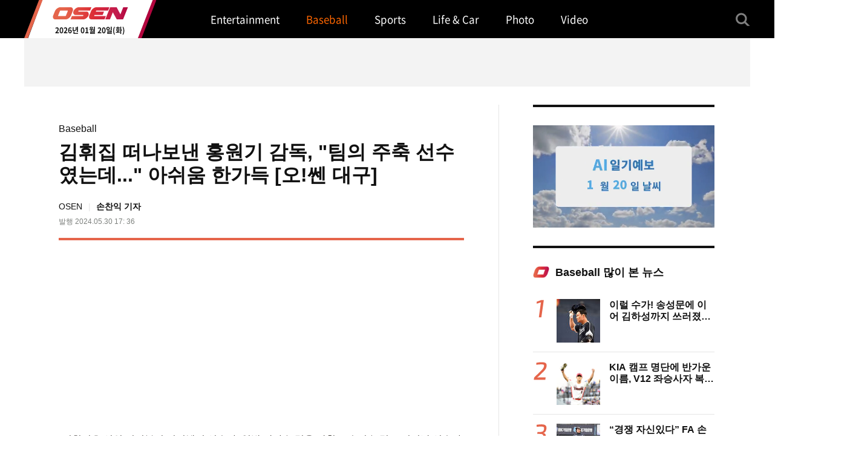

--- FILE ---
content_type: text/html; charset=UTF-8
request_url: https://osen.co.kr/article/G1112346364
body_size: 14195
content:
<!DOCTYPE html>
<html lang="ko">
<head>
	<meta charset="utf-8">
    <title>김휘집 떠나보낸 홍원기 감독, "팀의 주축 선수였는데..." 아쉬움 한가득 [오!쎈 대구] - OSEN</title>
    <meta charset="UTF-8">
    <meta name="referrer" content="unsafe-url">
    <meta name="viewport" content="width=device-width, initial-scale=1.0">
    <meta http-equiv="X-UA-Compatible" content="ie=edge,chrome=1">
    <meta name="description" content="&quot;김휘집은 신인 시절부터 지켜봤던 선수다. 일발 장타 능력을 갖췄고 수비 능력도 뛰어난 선수다. 팀의 주축 선수였는데 떠나게 되어 아쉽다&quot;. 프로야구 키움...">
    <meta name="keywords" content="OSEN, 오에스이엔, 오센, 뉴스, 스포츠, 연예, 자동차">
    <!-- Facebook META TAGS -->
    <meta property="fb:app_id" content="788590401193786" />
    <meta property="og:url" content="http://www.osen.co.kr/article/G1112346364" />
    <meta property="og:type" content="article" />
    <meta property="og:title" content="김휘집 떠나보낸 홍원기 감독, &quot;팀의 주축 선수였는데...&quot; 아쉬움 한가득 [오!쎈 대구]" />
    <meta property="og:description" content="&quot;김휘집은 신인 시절부터 지켜봤던 선수다. 일발 장타 능력을 갖췄고 수비 능력도 뛰어난 선수다. 팀의 주축 선수였는데 떠나게 되어 아쉽다&quot;. 프로야구 키움..." />
    <meta property="og:image" content="http://file.osen.co.kr/article_thumb/2024/05/30/202405301734772350_66583a992ac9c_300x.jpg" />
    <meta property="og:image:width" content="1200"/>
    <meta property="og:image:height" content="630"/>
    <meta property="og:article:author" content="손찬익" />
    <meta property="og:category" content="프로야구" />
    <!-- Twitter META TAGS -->
    <meta name="twitter:card" content="summary_large_image" />
    <meta name="twitter:title" content="김휘집 떠나보낸 홍원기 감독, &quot;팀의 주축 선수였는데...&quot; 아쉬움 한가득 [오!쎈 대구]" />
    <meta name="twitter:site" content="OSEN" />
    <meta name="twitter:creator" content="손찬익" />
    <meta name="twitter:image" content="http://file.osen.co.kr/article_thumb/2024/05/30/202405301734772350_66583a992ac9c_300x.jpg" />
    <meta name="twitter:description" content="&quot;김휘집은 신인 시절부터 지켜봤던 선수다. 일발 장타 능력을 갖췄고 수비 능력도 뛰어난 선수다. 팀의 주축 선수였는데 떠나게 되어 아쉽다&quot;. 프로야구 키움..." />
    <!-- 머니투데이 광고 META TAGS -->
    <meta property="article:section" content="야구">
    <meta property="article:section2" content="프로야구">
    <meta property="article:published_time" content="2024-05-30T17:36+09:00">
    <meta property="dable:item_id" content="G1112346364">
    <meta property="dable:author" content="손찬익">

    <link rel="canonical" href="http://www.osen.co.kr/article/G1112346364">
    <link rel="shortcut icon" href="//file.osen.co.kr/favicon.ico">

	<meta name="viewport" content="width=device-width,initial-scale=1.0,minimum-scale=1.0,maximum-scale=1.0,user-scalable=no,viewport-fit=cover">
	<meta name="format-detection" content="telephone=no">

	<link rel="stylesheet" type="text/css" href="/pub/pc/assets/css/library/swiper.min.css"/>
	<link rel="stylesheet" type="text/css" href="/pub/pc/assets/css/style.css"/>
	<script type="text/javascript" src="/pub/pc/assets/js/library/jquery-3.3.1.min.js"></script>
	<script type="text/javascript" src="/pub/pc/assets/js/library/jquery.easing.1.3.min.js"></script>
	<script type="text/javascript" src="/pub/pc/assets/js/library/TweenMax.min.js"></script>
	<script type="text/javascript" src="/pub/pc/assets/js/library/swiper.min.js"></script>
	<script type="text/javascript" src="/pub/pc/assets/js/ui.common.js"></script>
    <script type="text/javascript" src="/pub/pc/assets/js/library/mustache.min.js"></script>
    <script type="text/javascript" src="/pub/pc/assets/js/app.js"></script>

    <script type="text/javascript">
        var googletag = googletag || {};
        googletag.cmd = googletag.cmd || [];
        (function () {
            var gads = document.createElement('script');
            gads.async = true;
            gads.type = 'text/javascript';
            var useSSL = 'https:' == document.location.protocol;
            gads.src = (useSSL ? 'https:' : 'http:') + '//www.googletagservices.com/tag/js/gpt.js';
            var node = document.getElementsByTagName('script')[0];
            node.parentNode.insertBefore(gads, node);
        })();

        googletag.cmd.push(function () {
            googletag.defineSlot('/85915087/OSEN_FullSite_RightSidebar', [269, 23], 'div-gpt-ad-1448122586601-1').addService(googletag.pubads());
            googletag.defineSlot('/85915087/OSEN_FullSite_RightSidebar2', [269, 23], 'div-gpt-ad-1448122586601-2').addService(googletag.pubads());
            googletag.defineSlot('/85915087/OSEN_NewsDetail_Under_Byline', [670, 21], 'div-gpt-ad-1448122586602-1').addService(googletag.pubads());
            //googletag.defineSlot('/85915087/OSEN_NewsDetail_Under_Byline2', [670, 21], 'div-gpt-ad-1448122586602-2').addService(googletag.pubads());
            googletag.pubads().enableSingleRequest();
            googletag.enableServices();
        });

        var externSiteLoginStartUrls = { "twitter": "/lib/twitteroauth/index.php" };
    </script>


    <script type="text/javascript">
        window._taboola = window._taboola || [];
        _taboola.push({article:'auto'});
        !function (e, f, u, i) {
            if (!document.getElementById(i)){
                e.async = 1;
                e.src = u;
                e.id = i;
                f.parentNode.insertBefore(e, f);
            }
        }(document.createElement('script'),
            document.getElementsByTagName('script')[0],
            '//cdn.taboola.com/libtrc/mt-osen-desktop/loader.js',
            'tb_loader_script');
        if(window.performance && typeof window.performance.mark == 'function')
        {window.performance.mark('tbl_ic');}
    </script>
    <span itemscope="" itemtype="http://schema.org/Organization">
	  <link itemprop="url" href="http://www.osen.co.kr">
	 <a itemprop="sameAs" href="https://www.facebook.com/osennews"></a>
	 <a itemprop="sameAs" href="https://channels.vlive.tv/C7A6F1"></a>
	</span>

    <!-- Dable 스크립트 시작 / 문의 media@dable.io -->
    <script>
        (function(d,a,b,l,e,_) {
            d[b]=d[b]||function(){(d[b].q=d[b].q||[]).push(arguments)};e=a.createElement(l);
            e.async=1;e.charset='utf-8';e.src='//static.dable.io/dist/plugin.min.js';
            _=a.getElementsByTagName(l)[0];_.parentNode.insertBefore(e,_);
        })(window,document,'dable','script');
        dable('setService', 'osen.co.kr');
        dable('sendLogOnce');
    </script>
    <!-- Dable 스크립트 종료 / 문의 media@dable.io -->
</head>
<body>

<!-- Google Tag Manager -->
<noscript><iframe src="//www.googletagmanager.com/ns.html?id=GTM-P5ZZW2" height="0" width="0" style="display:none;visibility:hidden"></iframe></noscript>
<script type="text/javascript">
    (function(w,d,s,l,i){w[l]=w[l]||[];w[l].push({'gtm.start': new Date().getTime(),event:'gtm.js'});var f=d.getElementsByTagName(s)[0], j=d.createElement(s),dl=l!='dataLayer'?'&l='+l:'';j.async=true;j.src= '//www.googletagmanager.com/gtm.js?id='+i+dl;f.parentNode.insertBefore(j,f); })(window,document,'script','dataLayer','GTM-P5ZZW2');
</script>
<!-- /Google Tag Manager -->
<div style="display:none;" id="customOverlay"></div>

<div id="wrap">
	<!-- UI Header [s] -->
<header id="ui-header" class="header">
    <div class="header-wrap">
        <h1 class="header__logo">
            <a href="/">
                <em class="blind">OSEN</em>
                <span class="header__date">2026년 01월 20일(화)</span>
            </a>
        </h1>
                <nav class="header__gnb">
                        <a href="/entertainment" class="header__gnb-btn">
                <span class="header__gnb-txt">Entertainment</span>
            </a>
                        <a href="/baseball" class="header__gnb-btn active">
                <span class="header__gnb-txt">Baseball</span>
            </a>
                        <a href="/sports" class="header__gnb-btn">
                <span class="header__gnb-txt">Sports</span>
            </a>
                        <a href="/life_and_car" class="header__gnb-btn">
                <span class="header__gnb-txt">Life & Car</span>
            </a>
                        <a href="/photo" class="header__gnb-btn">
                <span class="header__gnb-txt">Photo</span>
            </a>
                        <a href="/video" class="header__gnb-btn">
                <span class="header__gnb-txt">Video</span>
            </a>
                    </nav>
                <div class="header__util">
            <button type="button" class="header__util-btn header__util-btn--search">
                <span class="blind">검색</span>
            </button>
            <!--<button type="button" class="header__util-btn header__util-btn&#45;&#45;menu">
                <span class="blind">메뉴</span>
            </button>-->
        </div>
    </div>
    <div class="search-wrap ">
        <div class="search__input-wrap">
            <form name="search-form" method="get" action="/search">
            <div class="search-input">
                <input type="text" placeholder="검색어를 입력하세요." name="keyword" minlength="3" maxlength="100" required>
                <button type="submit" class="search-input__btn">
                    <span class="blind"></span>
                </button>
            </div>
            <button class="search-close-btn">
                <span class="blind"></span>
            </button>
            </form>
        </div>
    </div>
</header>
<!--// UI Header [e] -->
	<div id="container">
		<section id="main_section"><style type="text/css">
.content-inner__banner { margin-left:18px;margin-bottom:10px; }
ul.osenHotRelArticleListDsp li {
    list-style:none;
    padding-left:7px;
    overflow:hidden;
    text-overflow:ellipsis;
    white-space:nowrap;
    font-weight:bold;
    font-size:14px;
    line-height:30px;
}
#articleBody .view_photo {max-width:100%;}

.center {
    text-align:center;
}

#articleBody div.article_paragarph {
    margin-top: 30px;
    color: #2e2a26;
    font-size: 1.6rem;
    line-height: 1.6;
}

p.center img {
    max-width:100%;
}
</style>

<script type="text/javascript">
    var googletag = googletag || {};
    googletag.cmd = googletag.cmd || [];
    (function () {
        var gads = document.createElement('script');
        gads.async = true;
        gads.type = 'text/javascript';
        var useSSL = 'https:' == document.location.protocol;
        gads.src = (useSSL ? 'https:' : 'http:') + '//www.googletagservices.com/tag/js/gpt.js';
        var node = document.getElementsByTagName('script')[0];
        node.parentNode.insertBefore(gads, node);
    })();

    googletag.cmd.push(function () {
        googletag.defineSlot('/85915087/OSEN_FullSite_RightSidebar', [269, 23], 'div-gpt-ad-1448122586601-1').addService(googletag.pubads());
        googletag.defineSlot('/85915087/OSEN_FullSite_RightSidebar2', [269, 23], 'div-gpt-ad-1448122586601-2').addService(googletag.pubads());
        googletag.defineSlot('/85915087/OSEN_NewsDetail_Under_Byline', [670, 21], 'div-gpt-ad-1448122586602-1').addService(googletag.pubads());
        //googletag.defineSlot('/85915087/OSEN_NewsDetail_Under_Byline2', [670, 21], 'div-gpt-ad-1448122586602-2').addService(googletag.pubads());
        googletag.pubads().enableSingleRequest();
        googletag.enableServices();
    });

    var externSiteLoginStartUrls = { "twitter": "/lib/twitteroauth/index.php" };
</script>

<script type="text/javascript">
    window._taboola = window._taboola || [];
    _taboola.push({article:'auto'});
    !function (e, f, u, i) {
        if (!document.getElementById(i)){
            e.async = 1;
            e.src = u;
            e.id = i;
            f.parentNode.insertBefore(e, f);
        }
    }(document.createElement('script'),
        document.getElementsByTagName('script')[0],
        '//cdn.taboola.com/libtrc/mt-osen-desktop/loader.js',
        'tb_loader_script');
    if(window.performance && typeof window.performance.mark == 'function')
    {window.performance.mark('tbl_ic');}
</script>
<span itemscope="" itemtype="http://schema.org/Organization">
    <link itemprop="url" href="http://www.osen.co.kr">
    <a itemprop="sameAs" href="https://www.facebook.com/osennews"></a>
    <a itemprop="sameAs" href="https://channels.vlive.tv/C7A6F1"></a>
</span>
<!-- Dable 스크립트 시작 / 문의 media@dable.io -->
<script>
    (function(d,a,b,l,e,_) {
        d[b]=d[b]||function(){(d[b].q=d[b].q||[]).push(arguments)};e=a.createElement(l);
        e.async=1;e.charset='utf-8';e.src='//static.dable.io/dist/plugin.min.js';
        _=a.getElementsByTagName(l)[0];_.parentNode.insertBefore(e,_);
    })(window,document,'dable','script');
    dable('setService', 'osen.co.kr');
    dable('sendLogOnce');
</script>
<!-- Dable 스크립트 종료 / 문의 media@dable.io -->

<!-- Google Tag Manager -->
<noscript><iframe src="//www.googletagmanager.com/ns.html?id=GTM-P5ZZW2" height="0" width="0" style="display:none;visibility:hidden"></iframe></noscript>
<script type="text/javascript">
    (function(w,d,s,l,i){w[l]=w[l]||[];w[l].push({'gtm.start': new Date().getTime(),event:'gtm.js'});var f=d.getElementsByTagName(s)[0], j=d.createElement(s),dl=l!='dataLayer'?'&l='+l:'';j.async=true;j.src= '//www.googletagmanager.com/gtm.js?id='+i+dl;f.parentNode.insertBefore(j,f); })(window,document,'script','dataLayer','GTM-P5ZZW2');
</script>
<!-- /Google Tag Manager -->

    <div class="detail_view view">
        <div class="inner">
            <div class="ad-banner_full">
                <script type="text/javascript" src="https://ads.mtgroup.kr/RealMedia/ads/adstream_jx.ads/osen_pc/news@Top1"></script>
            </div>
        </div>
        <div class="content">
            <div class="inner">

                <div class="content-layout--col">
                    <div class="content-layout--row">

                        <div class="sub-content">
                            <div class="page-location">
                                <a href="#none">Baseball</a>
                            </div>
                            <div class="view-info">
                                <strong class="view-info_title">김휘집 떠나보낸 홍원기 감독, "팀의 주축 선수였는데..." 아쉬움 한가득 [오!쎈 대구]</strong>
                                <div class="view-info-wrap">
                                    <div class="view-info__journalist">
                                        <span>OSEN</span>
                                                                                <em>손찬익 기자</em>
                                                                            </div>
                                    <div class="view-info__date">발행 2024.05.30 17: 36</div>
                                </div>
                            </div>
                            <div class="view-cont">
                                <p>
                                    <div class="content-inner__banner">
                                        <span style="display:inline-block;overflow:hidden;">
                                            <script type="text/javascript" src="https://ads.mtgroup.kr/RealMedia/ads/adstream_jx.ads/osen_pc/news@x04"></script>
                                        </span>
                                        <span style="display:inline-block;margin-left:30px;overflow:hidden;">
                                            <script async src="https://pagead2.googlesyndication.com/pagead/js/adsbygoogle.js?client=ca-pub-2454590236785272"
                                                    crossorigin="anonymous"></script>
                                            <!-- 오센_PC_본문내 300*250 2 -->
                                            <ins class="adsbygoogle"
                                                 style="display:inline-block;width:300px;height:250px"
                                                 data-ad-client="ca-pub-2454590236785272"
                                                 data-ad-slot="6833766341"
                                                 data-page-url="https://www.osen.co.kr/"></ins>
                                            <script>
                                                (adsbygoogle = window.adsbygoogle || []).push({});
                                            </script>
                                        </span>
                                    </div>
                                    <div id="articleBody" itemprop="articleBody">
                                    <div class='article_paragarph'>&quot;김휘집은 신인 시절부터 지켜봤던 선수다. 일발 장타 능력을 갖췄고 수비 능력도 뛰어난 선수다. 팀의 주축 선수였는데 떠나게 되어 아쉽다&quot;.</div> <div class='article_paragarph'>프로야구 키움 히어로즈 홍원기 감독이 주전 유격수 김휘집을 NC 다이노스로 떠나보낸 아쉬운 마음을 드러냈다. 키움은 30일 NC에 김휘집을 내주고 2025년 신인 드래프트 1라운드와 3라운드 지명권을 받는 트레이드에 합의했다.&nbsp;</div> <div class='article_paragarph'>김휘집은 신일고를 졸업한 뒤 2021년 키움에 입단해 1군 통산 307경기에 출장, 타율 2할2푼7리(946타수 215안타) 22홈런 120타점 119득점 1도루를 기록 중이다. 지난해 11월 아시아 프로야구 챔피언십 대표팀에 발탁되는 등 촉망받는 내야수다.&nbsp;</div> <div class='article_paragarph center'><p class='center'><img alt="29일 대구삼성라이온즈파크에서 2024 신한 SOL 뱅크 KBO 리그 삼성 라이온즈와 키움 히어로즈의 경기가 열렸다. 입지가 좁아지며 KT 위즈 구단에 방출을 요청한 박병호가 삼성 오재일과 1대1 트레이드 돼 삼성 유니폼을 입었다.키움 히어로즈 홍원기 감독이 삼성 라이온즈에 11-5로 승리한 후 박수를 치고 있다. 2024.05.29 / foto0307@osen.co.kr" class="view_photo up" src="https://file.osen.co.kr/article/2024/05/30/202405301734772350_66583a992ac9c_1024x.jpg" /></p>
</div> <div class='article_paragarph'>30일 대구 삼성전에 앞서 취재진과 만난 홍원기 감독은 &ldquo;김휘집은 신인 시절부터 지켜봤던 선수다. 일발 장타 능력을 갖췄고 수비 능력도 뛰어난 선수다. 팀의 주축 선수였는데 떠나게 되어 아쉽다&rdquo;고 했다.&nbsp;</div> <div class='article_paragarph'>이어 &ldquo;휘집이와 티타임을 통해 &lsquo;건강하게 잘하라&rsquo;고 말했다. 굉장히 당황스러울 거다. 무슨 이야기를 해도 귀에 안 들어올 것&rdquo;이라고 덧붙였다.&nbsp;</div> <div class='article_paragarph'>홍원기 감독은 또 &ldquo;새 팀에 가서 새 유니폼을 입고 경기에 뛰면 잘 적응할 것&rdquo;이라며 &ldquo;우리 팀에서 뛰다가 타 구단으로 간 선수들이 잘하는 모습을 보면 흐뭇하다&rdquo;고 했다.&nbsp;</div> <div class='article_paragarph center'><img alt="1일 부산 사직구장에서 2024 신한 SOL 뱅크 KBO 리그 롯데 자이언츠와 키움 히어로즈의 경기가 열렸다. 4연패에 빠진 롯데는 안경 에이스 박세웅이 선발로 나와 분위기 반전을 노리고 7연패를 탈출한 키움은 이종민이 선발로 등판했다.키움 히어로즈 김휘집이 8회초 1사 우중간 2루타를 치고 있다. 2024.05.01 / foto0307@osen.co.kr" class="view_photo up" src="https://file.osen.co.kr/article/2024/05/30/202405301734772350_66583a998446b_1024x.jpg" /></div> <div class='article_paragarph'>신인 이재상을 비롯해 고영우, 김주형 등 젊은 선수들을 유격수로 활용할 계획. 홍원기 감독은 &ldquo;아직 경험치가 부족하지만 경험을 쌓게 되면 김휘집의 이적 공백을 잘 메울 것&rdquo;이라고 했다.&nbsp;</div> <div class='article_paragarph'>외국인 타자 로니 도슨은 최근 10경기 타율 4할7푼7리의 고감도 타격을 과시 중이다. 홍원기 감독은 &ldquo;눈에 확 띄는 건 아니지만 공격에서 분위기 메이커 역할을 해주고 있다. 이번 시리즈에서 도슨이 열심히 출루하며 중심 타선에 찬스를 제공하고 있다&rdquo;고 말했다.</div> <div class='article_paragarph'>한편 키움은 3루수 고영우-좌익수 로니 도슨-2루수 김혜성-우익수 이주형-1루수 최주환-지명타자 변상권-중견수 임병욱-포수 김건희-유격수 김주형으로 선발 라인업을 구성했다. 이종민이 선발 출격한다. /what@osen.co.kr</div>                                    </div>
                                </p>
                                <span class="copyright">Copyright ⓒ OSEN. All rights reserved. 무단 전재 및 재배포 금지</span>
                            </div>
                            <div class="view-ad-banner">
                                <script type="text/javascript" src="https://ds.interworksmedia.co.kr/RealMedia/ads/adstream_jx.ads/monopoly.osen.bottom/pyeongchang@x85"></script>

                                <div id="taboola-below-article-thumbnails-new"></div>
                                <script type="text/javascript">
                                    window._taboola = window._taboola || [];
                                    _taboola.push({
                                        mode: 'thumbs-feed-01-a',
                                        container: 'taboola-below-article-thumbnails-new',
                                        placement: 'Below Article Thumbnails New',
                                        target_type: 'mix'
                                    });
                                </script>

                                <div id="popular_area">
                                    <script type="text/javascript" src="https://js.keywordsconnect.com/mtosen2.js"></script>
                                    <div class="byline-under__right--banner-01" style="position:relative; top: 0px;">
                                        <div style="position:absolute; top:0px; right:0;display:block;width:200px;height:200px;">
                                            <script type="text/javascript" src="https://ads.mtgroup.kr/RealMedia/ads/adstream_jx.ads/osen_pc/news@BottomRight"></script>
                                        </div>
                                    </div>

                                    <div style="display:inline-block; background-color:#f432a8; color:#FDDDEE; padding-left:5px; padding-right:5px; font-weight:bold;line-height:28px;">인기기사</div>

                                    <div style="padding-top:6px;"></div>
                                    <ul class="osenHotRelArticleListDsp" style="height:170px;width:450px;"></ul>

                                    <!-- 기사 바이라인 하단 썸네일+텍스트 -->
                                    <!--<iframe width="670" height="170" src="https://ad.reople.co.kr/cgi-bin/PelicanC.dll?impr?pageid=0BDu&out=iframe" allowTransparency = "true" marginwidth="0" marginheight="0" hspace="0" vspace="0" frameborder="0" scrolling="no" ></iframe>-->
                                    <!-- /기사 바이라인 하단 썸네일+텍스트 -->
                                </div>

                                <div class="detail_view view_photo_slide photoSlide" style="width:100%;" id="photoslide">
                                    <div class="content">
                                        <div class="inner" style="width:100%">

                                            <div class="slide-info-area slide-info-area--sub">
                                                <div  class="slide-wrap">
                                                    <div class="thumb-link-area">
                                                        <ul class="thumb-link__list">
                                                                                                                        <li class="thumb-link__item">
                                                                <a href="/photo/slide/2035"  class="thumb-link__btn">
                                                                <span class="thumb-img">
                                                                    <img src="http://file.osen.co.kr/article_thumb/2025/11/19/202511192104773733_691db2693ab1b_230x230.jpg" alt="">
                                                                </span>
                                                                </a>
                                                                <p class="thumb-link__content">손예진, 칼단발 아찔한 시스루 드레스</p>
                                                            </li>
                                                                                                                        <li class="thumb-link__item">
                                                                <a href="/photo/slide/2037"  class="thumb-link__btn">
                                                                <span class="thumb-img">
                                                                    <img src="http://file.osen.co.kr/article_thumb/2025/12/08/202512081209772379_69364185c5083_230x230.jpg" alt="">
                                                                </span>
                                                                </a>
                                                                <p class="thumb-link__content">장원영,'여신의 반전 뒤태'</p>
                                                            </li>
                                                                                                                        <li class="thumb-link__item">
                                                                <a href="/photo/slide/2030"  class="thumb-link__btn">
                                                                <span class="thumb-img">
                                                                    <img src="http://file.osen.co.kr/article_thumb/2025/07/26/202507261828774667_68849fcc11e52_230x230.jpg" alt="">
                                                                </span>
                                                                </a>
                                                                <p class="thumb-link__content">아이브 안유진,'숨막히는 아름다움'</p>
                                                            </li>
                                                                                                                        <li class="thumb-link__item">
                                                                <a href="/photo/slide/2033"  class="thumb-link__btn">
                                                                <span class="thumb-img">
                                                                    <img src="http://file.osen.co.kr/article_thumb/2025/09/18/202509180837775776_68cb465251abe_230x230.jpg" alt="">
                                                                </span>
                                                                </a>
                                                                <p class="thumb-link__content">한소희-전종서-유아,'미모 대결'</p>
                                                            </li>
                                                                                                                        <li class="thumb-link__item">
                                                                <a href="/photo/slide/2036"  class="thumb-link__btn">
                                                                <span class="thumb-img">
                                                                    <img src="http://file.osen.co.kr/article_thumb/2025/11/19/202511192123779291_691db6ca8c192_230x230.jpg" alt="">
                                                                </span>
                                                                </a>
                                                                <p class="thumb-link__content">임윤아, 예쁜 악마</p>
                                                            </li>
                                                                                                                    </ul>
<!--                                                        <div class="page-control">-->
<!--                                                            <button type="button" class="btn-arrow-nav btn-arrow-nav--prev">-->
<!--                                                                <span class="blind">prev page</span>-->
<!--                                                            </button>-->
<!--                                                            <span class="num-page">-->
<!--                                                                <em>3</em>-->
<!--                                                                <span>/</span>-->
<!--                                                                <em>3</em>-->
<!--                                                            </span>-->
<!--                                                            <button type="button" class="btn-arrow-nav btn-arrow-nav--next">-->
<!--                                                                <span class="blind">next page</span>-->
<!--                                                            </button>-->
<!--                                                        </div>-->
                                                    </div>
                                                    <div class="slide-gallery-area">
                                                        <div class="slide-gallery">
                                                            <div class="img-wrap">
                                                                <img src="" alt="">
                                                            </div>
                                                            <button type="button" class="btn-slide btn-slide-prev">
                                                                <span class="blind">슬라이드 이전 보기</span>
                                                            </button>
                                                            <button type="button" class="btn-slide btn-slide-next">
                                                                <span class="blind">슬라이드 다음 보기</span>
                                                            </button>
                                                        </div>
                                                        <div class="cont-article">
                                                            <div class="cont-article__title-wrap">
                                                                <strong class="cont-article__title"></strong>
                                                                <a href="#none" class="cont-article__btn">기사보기</a>
                                                            </div>
                                                            <p class="cont-article__content"></p>
                                                        </div>
                                                    </div>
                                                </div>
                                                <div class="bottom-area">
                                                    <div class="slide-gallery-thumb swiper-container">
                                                        <ul class="swiper-wrapper">
                                                                                                                        <li class="swiper-slide">
                                                                <button type="button">
                                                                    <img src="http://file.osen.co.kr/article_thumb/2025/09/17/202509172019774770_68ca99485cbf8_120x100.jpg" alt="" data-gisano="G1112659034">
                                                                </button>
                                                            </li>
                                                                                                                        <li class="swiper-slide">
                                                                <button type="button">
                                                                    <img src="http://file.osen.co.kr/article_thumb/2025/09/17/202509172019779952_68ca9953beeb5_120x100.jpg" alt="" data-gisano="G1112659035">
                                                                </button>
                                                            </li>
                                                                                                                        <li class="swiper-slide">
                                                                <button type="button">
                                                                    <img src="http://file.osen.co.kr/article_thumb/2025/09/17/202509172016770421_68ca98a24e171_120x100.jpg" alt="" data-gisano="G1112659031">
                                                                </button>
                                                            </li>
                                                                                                                        <li class="swiper-slide">
                                                                <button type="button">
                                                                    <img src="http://file.osen.co.kr/article_thumb/2025/09/17/202509172015776745_68ca9872b9329_120x100.jpg" alt="" data-gisano="G1112659030">
                                                                </button>
                                                            </li>
                                                                                                                        <li class="swiper-slide">
                                                                <button type="button">
                                                                    <img src="http://file.osen.co.kr/article_thumb/2025/09/17/202509172013779014_68ca97d0e41f9_120x100.jpg" alt="" data-gisano="G1112659029">
                                                                </button>
                                                            </li>
                                                                                                                        <li class="swiper-slide">
                                                                <button type="button">
                                                                    <img src="http://file.osen.co.kr/article_thumb/2025/09/17/202509171855771304_68ca858fe59c5_120x100.jpg" alt="" data-gisano="G1112658945">
                                                                </button>
                                                            </li>
                                                                                                                        <li class="swiper-slide">
                                                                <button type="button">
                                                                    <img src="http://file.osen.co.kr/article_thumb/2025/09/17/202509171853777878_68ca850e7e644_120x100.jpg" alt="" data-gisano="G1112658939">
                                                                </button>
                                                            </li>
                                                                                                                        <li class="swiper-slide">
                                                                <button type="button">
                                                                    <img src="http://file.osen.co.kr/article_thumb/2025/09/17/202509172230772350_68cab80b24024_120x100.jpg" alt="" data-gisano="G1112659245">
                                                                </button>
                                                            </li>
                                                                                                                        <li class="swiper-slide">
                                                                <button type="button">
                                                                    <img src="http://file.osen.co.kr/article_thumb/2025/09/17/202509172202773509_68cab1573743e_120x100.jpg" alt="" data-gisano="G1112659233">
                                                                </button>
                                                            </li>
                                                                                                                        <li class="swiper-slide">
                                                                <button type="button">
                                                                    <img src="http://file.osen.co.kr/article_thumb/2025/09/17/202509172202771978_68cab14fe4f67_120x100.jpg" alt="" data-gisano="G1112659232">
                                                                </button>
                                                            </li>
                                                                                                                        <li class="swiper-slide">
                                                                <button type="button">
                                                                    <img src="http://file.osen.co.kr/article_thumb/2025/09/17/202509172159778530_68cab0c38b8b9_120x100.jpg" alt="" data-gisano="G1112659230">
                                                                </button>
                                                            </li>
                                                                                                                        <li class="swiper-slide">
                                                                <button type="button">
                                                                    <img src="http://file.osen.co.kr/article_thumb/2025/09/17/202509172159771675_68cab0be2130c_120x100.jpg" alt="" data-gisano="G1112659229">
                                                                </button>
                                                            </li>
                                                                                                                        <li class="swiper-slide">
                                                                <button type="button">
                                                                    <img src="http://file.osen.co.kr/article_thumb/2025/09/17/202509172159777481_68cab0b8195ad_120x100.jpg" alt="" data-gisano="G1112659228">
                                                                </button>
                                                            </li>
                                                                                                                        <li class="swiper-slide">
                                                                <button type="button">
                                                                    <img src="http://file.osen.co.kr/article_thumb/2025/09/17/202509172159774024_68cab0b160c68_120x100.jpg" alt="" data-gisano="G1112659227">
                                                                </button>
                                                            </li>
                                                                                                                        <li class="swiper-slide">
                                                                <button type="button">
                                                                    <img src="http://file.osen.co.kr/article_thumb/2025/09/17/202509172159772384_68cab0ad18f5d_120x100.jpg" alt="" data-gisano="G1112659226">
                                                                </button>
                                                            </li>
                                                                                                                        <li class="swiper-slide">
                                                                <button type="button">
                                                                    <img src="http://file.osen.co.kr/article_thumb/2025/09/17/202509172159777539_68cab0a823754_120x100.jpg" alt="" data-gisano="G1112659225">
                                                                </button>
                                                            </li>
                                                                                                                        <li class="swiper-slide">
                                                                <button type="button">
                                                                    <img src="http://file.osen.co.kr/article_thumb/2025/09/17/202509172159777931_68cab0a0b8b6a_120x100.jpg" alt="" data-gisano="G1112659224">
                                                                </button>
                                                            </li>
                                                                                                                        <li class="swiper-slide">
                                                                <button type="button">
                                                                    <img src="http://file.osen.co.kr/article_thumb/2025/09/17/202509172159777385_68cab09c6b8b7_120x100.jpg" alt="" data-gisano="G1112659223">
                                                                </button>
                                                            </li>
                                                                                                                        <li class="swiper-slide">
                                                                <button type="button">
                                                                    <img src="http://file.osen.co.kr/article_thumb/2025/09/17/202509172158771398_68cab094d5288_120x100.jpg" alt="" data-gisano="G1112659221">
                                                                </button>
                                                            </li>
                                                                                                                        <li class="swiper-slide">
                                                                <button type="button">
                                                                    <img src="http://file.osen.co.kr/article_thumb/2025/09/17/202509172021777432_68ca99bcc38f1_120x100.jpg" alt="" data-gisano="G1112659039">
                                                                </button>
                                                            </li>
                                                                                                                    </ul>
                                                    </div>
                                                    <button type="button" class="btn-slide-prev">
                                                        <span class="blind">슬라이드 이전 보기</span>
                                                    </button>
                                                    <button type="button" class="btn-slide-next">
                                                        <span class="blind">슬라이드 다음 보기</span>
                                                    </button>
                                                </div>
                                            </div>

                                        </div>
                                    </div>
                                </div>




                            </div>
                        </div>


                        <div class="content-layout--col side-news">
                            <span class="part-line"></span>
                            <div class="side-news__banner">
                                <script type="text/javascript">
                                    WiderPlanetAdRendererVar = {

                                        type : "script",
                                        passback : "PASSBACK_URL",
                                        category : "PAGE_CATEGORY",
                                        width : "300",
                                        height : "250",
                                        zoneid : "28202"

                                    };
                                </script>
                                <script src="//cdn-aitg.widerplanet.com/js/adr.js" type="text/javascript"></script>
                            </div>
                            <div class="side-news__banner">
                                <script type="text/javascript" src="https://ads.mtgroup.kr/RealMedia/ads/adstream_jx.ads/osen_pc/news@Right"></script>
                            </div>
                            <span class="part-line"></span>
                            <div class="popular-news-list side-content" id="popular_wrapper">
                                <div class="title-content--sm">
                                    <strong>Baseball 많이 본 뉴스</strong>
                                </div>
                            </div>
                            <div class="side-news__banner">
                                <script type="text/javascript" src="https://ads.mtgroup.kr/RealMedia/ads/adstream_jx.ads/osen_pc/news@Right1"></script>
                            </div>

                                                            <span class="part-line"></span>
                                <div class="photo-slide-list swiper-container side-content">
                                    <div class="title-content--sm">
                                        <strong>Photo</strong>
                                        <a href="/photo" class="btn-more-view">
                                            <span>더보기</span>
                                        </a>
                                    </div>

                                    <ul class="swiper-wrapper">
                                                                                    <li class="swiper-slide">
                                                <div class="thumb thumb_gallery">
                                                    <a href="/article/G1112729059" class="btn-thumb">
                                                        <img src="https://file.osen.co.kr/thumb2/696dd43be5aa9.jpg" alt="" style="width:230px;height:220px;">
                                                    </a>
                                                    <a href="#none" class="btn-txt">
                                                        <p class="txt">화사, '미소로 인사 전하며'</p>
                                                    </a>
                                                </div>
                                            </li>
                                                                                    <li class="swiper-slide">
                                                <div class="thumb thumb_gallery">
                                                    <a href="/article/G1112719520" class="btn-thumb">
                                                        <img src="https://file.osen.co.kr/thumb2/69535995a56dc.jpg" alt="" style="width:230px;height:220px;">
                                                    </a>
                                                    <a href="#none" class="btn-txt">
                                                        <p class="txt">과즙세연, 아찔하게</p>
                                                    </a>
                                                </div>
                                            </li>
                                                                                    <li class="swiper-slide">
                                                <div class="thumb thumb_gallery">
                                                    <a href="/article/G1112728303" class="btn-thumb">
                                                        <img src="https://file.osen.co.kr/thumb2/696dd92b9be28.jpg" alt="" style="width:230px;height:220px;">
                                                    </a>
                                                    <a href="#none" class="btn-txt">
                                                        <p class="txt">송혜교, '섬섬옥수 하트'</p>
                                                    </a>
                                                </div>
                                            </li>
                                                                                    <li class="swiper-slide">
                                                <div class="thumb thumb_gallery">
                                                    <a href="/article/G1112724368" class="btn-thumb">
                                                        <img src="https://file.osen.co.kr/thumb2/696ddb24b9043.jpg" alt="" style="width:230px;height:220px;">
                                                    </a>
                                                    <a href="#none" class="btn-txt">
                                                        <p class="txt">다영,'뒤태와 함께 돋보이는 킬힐'</p>
                                                    </a>
                                                </div>
                                            </li>
                                                                            </ul>
                                    <div class="controller">
                                        <button type="button" class="btn-slide-prev">
                                            <span class="blind">슬라이드 이전 보기</span>
                                        </button>
                                        <div class="pagination">
                                        </div>
                                        <button type="button" class="btn-slide-next">
                                            <span class="blind">슬라이드 이전 보기</span>
                                        </button>
                                    </div>
                                </div>
                            
                            <span class="part-line"></span>
                            <div class="side-news__banner">
                                <script type="text/javascript" src="https://ads.mtgroup.kr/RealMedia/ads/adstream_jx.ads/osen_pc/news@Bottom"></script>
                            </div>

                                                            <span class="part-line"></span>
                                <div class="video-slide-list swiper-container side-content">
                                    <div class="title-content--sm">
                                        <strong>Video</strong>
                                        <a href="/video" class="btn-more-view">
                                            <span>더보기</span>
                                        </a>
                                    </div>

                                    <ul class="swiper-wrapper">
                                                                                    <li class="swiper-slide">
                                                <div class="thumb thumb_gallery type-video">
                                                    <a href="/video//video/13385" class="btn-thumb">
                                                        <img src="//file.osen.co.kr/osenstory/2/20251105141954_690ade7ae214e.jpg" alt="" style="width:230px;auto;">
                                                    </a>
                                                    <a href="/video/video/13385" class="btn-txt">
                                                        <p class="txt">드라마는 ‘스릴러’ 포토타임은 ‘훈훈’ 당신이 죽였다 제작발표회 [O! STAR]</p>
                                                    </a>
                                                </div>
                                            </li>
                                                                                    <li class="swiper-slide">
                                                <div class="thumb thumb_gallery type-video">
                                                    <a href="/video//video/13595" class="btn-thumb">
                                                        <img src="//file.osen.co.kr/osenstory/2/20251218194011_6943da0ba148b.jpg" alt="" style="width:230px;auto;">
                                                    </a>
                                                    <a href="/video/video/13595" class="btn-txt">
                                                        <p class="txt">구교환-문가영,’실제 연인 같은 다정한 커플’ [O! STAR]</p>
                                                    </a>
                                                </div>
                                            </li>
                                                                                    <li class="swiper-slide">
                                                <div class="thumb thumb_gallery type-video">
                                                    <a href="/video//video/13506" class="btn-thumb">
                                                        <img src="//file.osen.co.kr/osenstory/2/20251204170919_693141af0e0ff.jpg" alt="" style="width:230px;auto;">
                                                    </a>
                                                    <a href="/video/video/13506" class="btn-txt">
                                                        <p class="txt">박서준-원지안,’너무 예쁜 경도 커플’ [O! STAR]</p>
                                                    </a>
                                                </div>
                                            </li>
                                                                                    <li class="swiper-slide">
                                                <div class="thumb thumb_gallery type-video">
                                                    <a href="/video//video/13453" class="btn-thumb">
                                                        <img src="//file.osen.co.kr/osenstory/2/20251121114102_691fd13e1d02e.jpg" alt="" style="width:230px;auto;">
                                                    </a>
                                                    <a href="/video/video/13453" class="btn-txt">
                                                        <p class="txt">트와이스,’공항 빛내는 출국길’ [O! STAR]</p>
                                                    </a>
                                                </div>
                                            </li>
                                                                                    <li class="swiper-slide">
                                                <div class="thumb thumb_gallery type-video">
                                                    <a href="/video//video/13431" class="btn-thumb">
                                                        <img src="//file.osen.co.kr/osenstory/2/20251113191604_6915afe4b1e0f.jpg" alt="" style="width:230px;auto;">
                                                    </a>
                                                    <a href="/video/video/13431" class="btn-txt">
                                                        <p class="txt">르세라핌 홍은채-사쿠라,’러블리 출국’ [O! STAR]</p>
                                                    </a>
                                                </div>
                                            </li>
                                                                            </ul>
                                    <div class="controller">
                                        <button type="button" class="btn-slide-prev">
                                            <span class="blind">슬라이드 이전 보기</span>
                                        </button>
                                        <div class="pagination">
                                        </div>
                                        <button type="button" class="btn-slide-next">
                                            <span class="blind">슬라이드 이전 보기</span>
                                        </button>
                                    </div>
                                </div>
                                <div class="side-news__banner">
                                    <script type="text/javascript" src="https://ads.mtgroup.kr/RealMedia/ads/adstream_jx.ads/osen_pc/news@Bottom1"></script>
                                </div>
                                                    </div>

                        <script type="text/javascript" src="https://wl.osen.co.kr//popular/popular_baseball.js"></script>
                        <script type="text/javascript">
                            $(function() {
                                var template = $('#popular_template').text();
                                var popular = get_popular();
                                popular.forEach(function (data,i) {
                                    if (i<5) {
                                        $(''+Mustache.render(template,{rank:i+1,link:'/article/'+data.gisano,thumb:data.img,title:data.title})).appendTo('#popular_wrapper');

                                    }
                                })
                            });
                        </script>
                    </div>

                </div>

            </div>
        </div>
    </div>

<!-- whos amung us -->
<div class="whos-amung-us" style="display:none;"><script id="_wauef1">var _wau = _wau || []; _wau.push(["small", "4fcaefxh1h", "ef1"]);</script><script async src="//waust.at/s.js"></script></div>
<!-- /whos amung us -->

<div id="left_wing_ad" style="position:absolute;top:450px;left:50%;margin-left:-870px;">
    <script type="text/javascript" src="https://ads.mtgroup.kr/RealMedia/ads/adstream_jx.ads/osen_pc/news@x01"></script>
</div>

<div id="right_wing_ad" style="position:absolute;top:450px;left:50%;margin-left:610px;">
    <script type="text/javascript" src="https://ads.mtgroup.kr/RealMedia/ads/adstream_jx.ads/osen_pc/news@x02"></script>
</div>

<!-- HNS 포토영역 배너 스크립트 교체 -->
<script type="text/javascript" src="//file.osen.co.kr/web2/html/osen.mt_hns2.js?v=2021100801"></script>

<!-- 아이커버형 배너 -->
<script type="text/javascript" src="https://ads.mtgroup.kr/RealMedia/ads/adstream_jx.ads/osen_pc/news@Position3"></script>

<!--   오에스이엔_오센_기사_인터플레이_640X360_중앙중단   -->
<!--<div id="iwmads" data-ad="{'id':'5A211B73', 'site': 'osen_osen.mt.co.kr_NEWS_IP_640X360_CMTF', 'page':'page'}" style="display:none;"></div> <script type="text/javascript" src="//cdn.interworksmedia.co.kr/js/tm/ip/latest/interplay.js" async></script>-->
<script type="text/javascript" src="https://ads.mtgroup.kr/RealMedia/ads/adstream_jx.ads/osen_pc/news@Frame1"></script>

<script type="text/javascript">
    $(function() {
        $('#articleBody .view_photo').attr('alt','김휘집 떠나보낸 홍원기 감독, "팀의 주축 선수였는데..." 아쉬움 한가득 [오!쎈 대구]');

        // web logging
        var logData = {
            "gisano": "G1112346364",
            "title": "김휘집 떠나보낸 홍원기 감독, \"팀의 주축 선수였는데...\" 아쉬움 한가득 [오!쎈 대구]",
            "writer": "손찬익",
            "post_date": "20240530173641",
            "user_ip": "3.145.80.160",
            "server_ip": "172.18.0.4",
            "http_user_agent": "Mozilla/5.0 (Macintosh; Intel Mac OS X 10_15_7) AppleWebKit/537.36 (KHTML, like Gecko) Chrome/131.0.0.0 Safari/537.36; ClaudeBot/1.0; +claudebot@anthropic.com)",
            "http_referer": "",
            "http_host": "osen.co.kr"
        };

        $.get("https://wl.osen.co.kr/loga/loges.php", logData);

        var wing_top = 450;
        var right_wing_top = 450;
        var wing_height = 600;
        /* 기사 본문 첫번째 사진 inner 배너 - HNS 커뮤니케이션
        * photo_ad() 함수 선언은 [script src="//file.osen.co.kr/osen/static/web2/html/osen.mt_hns2.js"]
        * 소스 하단에서 한번 더 호출됨.
        */
        photo_ad();

        // 인기기사 리스트 - 바이라인 아래
        $.getJSON('/api/article_osenHotRelArticleInfos', function (json) {
            var innerHtml = "";
            json.forEach(function (row, i) {
                innerHtml += '<li><a href="/article/'+ row.gisano +'">'+ Common.truncate(row.title, 45) +'</a></li>';
            });

            $('.osenHotRelArticleListDsp').html(innerHtml);
        });

        $(window).bind('scroll',function() {
            if ($('#left_wing_ad').height()) {
                var s_height=document.compatMode=='CSS1Compat'?document.documentElement.scrollHeight:document.body.scrollHeight;
                var s_top=$(document).scrollTop();

                footer_height=155;

                if (s_top+footer_height+$('#left_wing_ad').height()<=s_height && s_top>wing_top) {
                    $('#left_wing_ad').css('top',s_top+($(window).height()-wing_height)/2);
                } else {
                    if (s_top>wing_top) {
                        $('#left_wing_ad').css('top',s_height-$('#left_wing_ad').height()-footer_height);
                    } else {
                        $('#left_wing_ad').css('top',wing_top);
                    }
                }
            }

            if ($('#right_wing_ad').height()) {
                var s_height=document.compatMode=='CSS1Compat'?document.documentElement.scrollHeight:document.body.scrollHeight;
                var s_top=$(document).scrollTop();

                footer_height=155;
                if (s_top+footer_height+$('#right_wing_ad').height()<=s_height && s_top>right_wing_top) {
                    $('#right_wing_ad').css('top',s_top+($(window).height()-wing_height)/2);
                } else {
                    if (s_top>right_wing_top) {
                        $('#right_wing_ad').css('top',s_height-$('#right_wing_ad').height()-footer_height);
                    } else {
                        $('#right_wing_ad').css('top',right_wing_top);
                    }
                }
            }
        });
    });

    var userAgentForLoging = '';
    var img = new Image();
        img.src = "//wl.osen.co.kr/loga/loga_devel.php?r="+ encodeURIComponent(document.referrer) +"&ua="+ encodeURIComponent(userAgentForLoging);
    
    var checkDklLoad = setTimeout(function() {
        if (typeof(DKL_ConfChild)=="undefined") {
            if (document.getElementById("ifrm_google_ad").src == "about:blank") {
                document.getElementById("ifrm_google_ad").src = "https://file.osen.co.kr/html/ad/google_ad.html";
            }

            photo_ad();
        }
    },5000);

    jQuery('#ads_mncmedia__1').attr('src', "https://ads.mncmedia.co.kr/mad/OSEN/bt_text_1.html").show();
    jQuery('#ads_mncmedia__2').attr('src', "https://ads.mncmedia.co.kr/mad/OSEN/bt_text_2.html").show();
</script>

<script type="text/javascript" src="https://ads.mtgroup.kr/RealMedia/ads/adstream_jx.ads/osen_pc/news@Position2"></script>

<!-- /머니투데이 광고 PV 측정용 on news detail page -->
<script type="text/javascript" src="https://ads.mtgroup.kr/RealMedia/ads/adstream_jx.ads/osen_pc/news@x96"></script>

<!-- Dable 스크립트 시작 / 문의 http://dable.io -->
<script>(function(d,a,b,l,e,_) {d[b]=d[b]||function(){(d[b].q=d[b].q||[]).push(arguments)};e=a.createElement(l);e.async=1;e.charset='utf-8';e.src='//static.dable.io/dist/plugin.min.js';_=a.getElementsByTagName(l)[0];_.parentNode.insertBefore(e,_);})(window,document,'dable','script');dable('setService', 'osen.co.kr');dable('sendLog');</script>
<!-- Dable 스크립트 종료 / 문의 http://dable.io -->

<script type="text/javascript">
    window._taboola = window._taboola || [];
    _taboola.push({flush: true});
</script>

<script type="text/javascript" src="https://ads.mtgroup.kr/RealMedia/ads/adstream_jx.ads/osen_pc/news@x05"></script>

</section>
</div><!--//container-->
<footer class="footer">
    <nav class="footer-gnb">
        <a href="/pages/company" class="footer-gnb__btn">
            <em>회사소개</em>
        </a>
        <a href="/pages/copyright" class="footer-gnb__btn">
            <em>저작권 규약</em>
        </a>
        <a href="/pages/partnership" class="footer-gnb__btn">
            <em>기사구매 및 제휴문의</em>
        </a>
        <a href="/pages/ad" class="footer-gnb__btn">
            <em>광고문의</em>
        </a>
    </nav>
    <div class="footer-info-wrap">
        <div class="inner">
            <div class="footer-logo">
                <em class="blind">OSEN</em>
            </div>
            <div class="footer-info">
                <div class="footer-info__list">
                    <div class="footer-info__area">
                        <dl>
                            <dt>주소</dt>
                            <dd>서울시 마포구 양화진 4길 33-5(합정동 377-14) 평강빌딩 4층</dd>
                        </dl>
                        <dl>
                            <dt>전화</dt>
                            <dd>070-4352-5011</dd>
                        </dl>
                        <dl>
                            <dt>등록번호</dt>
                            <dd>서울 아 001114</dd>
                        </dl>
                        <dl>
                            <dt>등록일자</dt>
                            <dd>2005년 11월 9일</dd>
                        </dl>
                    </div>
                    <div class="footer-info__area">
                        <dl>
                            <dt>창립</dt>
                            <dd>2004년 9월 13일</dd>
                        </dl>
                        <dl>
                            <dt>창간</dt>
                            <dd>2004년 9월 23일</dd>
                        </dl>
                        <dl>
                            <dt>발행인</dt>
                            <dd>김영민</dd>
                        </dl>
                        <dl>
                            <dt>편집인</dt>
                            <dd>손남원</dd>
                        </dl>
                        <dl>
                            <dt>청소년보호책임자</dt>
                            <dd>김영민</dd>
                        </dl>
                        <dl>
                            <dt>고충처리인</dt>
                            <dd>강희수</dd>
                        </dl>
                    </div>
                </div>
                <span class="footer-info__copyright">OSEN의 모든 기사(콘텐츠)는 저작권법의 보호를 받으며, 무단 전재 복사 배포 등을 엄격히 금지합니다. Copyright @ OSEN All rights reserved.</span>
            </div>
        </div>
    </div>
</footer>
</div><!--//wrap-->

<!-- Google tag (gtag.js) -->
<script async src="https://www.googletagmanager.com/gtag/js?id=UA-42576673-1"></script>
<script>
    window.dataLayer = window.dataLayer || [];
    function gtag(){dataLayer.push(arguments);}
    gtag('js', new Date());

    gtag('config', 'UA-42576673-1');
</script>

<!-- Google tag (gtag.js) -->
<script async src="https://www.googletagmanager.com/gtag/js?id=G-8C6PMC7D5C"></script>
<script>
    window.dataLayer = window.dataLayer || [];
    function gtag(){dataLayer.push(arguments);}
    gtag('js', new Date());

    gtag('config', 'G-8C6PMC7D5C');
</script>

<script type="text/javascript">
    //<![CDATA[
    $(function () {
        // DFP not consistently display so refresh
        googletag.cmd.push(function () {
            googletag.pubads().refresh();
        });
        //googletag.pubads().refresh();
    });
    //]]>
</script>
</body>

<script type="text/template" id="popular_template">
    <div class="popular-news-list__item">
        <strong class="popular-news-list__rank">
            <img src="/pub/mobile/assets/images/common/rank_{{rank}}.png" alt="">
        </strong>
        <div class="popular-news-list__img">
            <a href="{{link}}">
                <img src="{{thumb}}" alt="" style="width:72px;height:72px;">
            </a>
        </div>
        <div class="popular-news-list__info">
            <a href="{{link}}">
                <strong>{{title}}</strong>
            </a>
            <em class="date">{{outtime}}</em>
        </div>
    </div>
</script>

</html>

--- FILE ---
content_type: text/html; charset=UTF-8
request_url: https://tracker.digitalcamp.co.kr/dcamp_float.php?mc=NzcyNjA&t=script&w=300&h=250&tf=n&le=90%&bo=30&vsf=1&vs=0&url={INSERT%20PASSBACK%20URL}
body_size: 1520
content:

var mc_NzcyNjA = 'NzcyNjA';
var mc_num_NzcyNjA = '77260';
var w_NzcyNjA = '300';
var h_NzcyNjA = '250';
var ps_NzcyNjA = '';
var url_NzcyNjA = '%7BINSERT+PASSBACK+URL%7D';
var le_NzcyNjA = '90%';
var ri_NzcyNjA = '';
var to_NzcyNjA = '';
var bo_NzcyNjA = '30';
var tf_NzcyNjA = 'n';
var vs_NzcyNjA = '0';	//노출 시작 지점(스크롤 값)
var vsf_NzcyNjA = '1';	//노출 시작 후 사라지는 옵션 (0: 사라짐, 1:유지)
var full_NzcyNjA = '';	//가로 100% 여부
var dp_NzcyNjA = '';
var pos_NzcyNjA = (le_NzcyNjA) ? ((le_NzcyNjA.indexOf('%')!= -1)?'left:'+le_NzcyNjA+';':'left:'+le_NzcyNjA+'px;') : '';
pos_NzcyNjA = (ri_NzcyNjA) ? ((ri_NzcyNjA.indexOf('%')!= -1)?pos_NzcyNjA + 'right:'+ri_NzcyNjA+';':pos_NzcyNjA + 'right:'+ri_NzcyNjA+'px;') : pos_NzcyNjA;
pos_NzcyNjA = (to_NzcyNjA) ? ((to_NzcyNjA.indexOf('%')!= -1)?pos_NzcyNjA + 'top:'+to_NzcyNjA+';':pos_NzcyNjA + 'top:'+to_NzcyNjA+'px;') : pos_NzcyNjA;
pos_NzcyNjA = (bo_NzcyNjA) ? ((bo_NzcyNjA.indexOf('%')!= -1)?pos_NzcyNjA + 'bottom:'+bo_NzcyNjA+';':pos_NzcyNjA + 'bottom:'+bo_NzcyNjA+'px;') : pos_NzcyNjA;
var tansform_NzcyNjA = (tf_NzcyNjA) ? "transform: translateX(-50%)":"";
var body_NzcyNjA = top.document.body || window.parent.document.body;
var dcamp_mv_div_NzcyNjA = document.createElement('div');
dcamp_mv_div_NzcyNjA.id = 'dcamp_ad_' + mc_num_NzcyNjA;
dcamp_mv_div_NzcyNjA.setAttribute('style', 'display:flex; width:'+w_NzcyNjA+'px; position:fixed; z-index:9999999999;' + pos_NzcyNjA + tansform_NzcyNjA);
body_NzcyNjA.appendChild(dcamp_mv_div_NzcyNjA);

var med_dv;
var dc_dv;
var isOlap;
var rt1 = 0;
var rt2 = 0;
function isOlapping_NzcyNjA(e1, e2) {
    try {
        rt1 = e1.getBoundingClientRect();
        rt2 = e2.getBoundingClientRect();

    return !(
        rt1.right < rt2.left ||
        rt1.left > rt2.right ||
        rt1.bottom < rt2.top ||
        rt1.top > rt2.bottom
    );
    }catch(e){}
}

function chkOlap_NzcyNjA() {
    if (dp_NzcyNjA != '') {
        med_dv = document.querySelector(dp_NzcyNjA);
        dc_dv = document.querySelector("#dcamp_ad_" + mc_num_NzcyNjA);

		//한경닷컴_P_기사_팝업동영상_R_300x250 패스백시 가림이 제대로 되지 않아 예외처리- 2025.03.19
		//if (dc_dv == null && mc_num_NzcyNjA == '52291') {
		//	mc_num_NzcyNjA = '52292';
		//}

        isOlap = isOlapping_NzcyNjA(med_dv, dc_dv);

        if (isOlap) {
            dc_dv.style.visibility = 'hidden';
        }
        else {
            dc_dv.style.visibility = '';
        }

        reDisplay_NzcyNjA();
    }
}

window.onresize = chkOlap_NzcyNjA;
chkOlap_NzcyNjA();

var isloaded_NzcyNjA = "N";
function loadscript_NzcyNjA(){
	var dcamp_load_script_NzcyNjA = document.createElement('script');
	if(full_NzcyNjA == "Y")	dcamp_load_script_NzcyNjA.src = 'https://tracker.digitalcamp.co.kr/dcamp_load_V2.php?mc='+mc_NzcyNjA+'&t=script&bt=fl&w=100%&ps='+ps_NzcyNjA+'&url='+url_NzcyNjA;
	else dcamp_load_script_NzcyNjA.src = 'https://tracker.digitalcamp.co.kr/dcamp_load_V2.php?mc='+mc_NzcyNjA+'&t=script&bt=fl&w='+w_NzcyNjA+'&h='+h_NzcyNjA+'&ps='+ps_NzcyNjA+'&url='+url_NzcyNjA;
	body_NzcyNjA.appendChild(dcamp_load_script_NzcyNjA);
	isloaded_NzcyNjA = "Y";
}

if(vs_NzcyNjA >= 0){
	var globalEvents_NzcyNjA = {};
	var scrolltop_NzcyNjA = 0;
	var dcamp_ad_id_NzcyNjA = document.getElementById('dcamp_ad_' + mc_num_NzcyNjA);
	dcamp_ad_id_NzcyNjA.style.opacity = "0";
    dcamp_ad_id_NzcyNjA.style.zIndex = "2147483637";
	dcamp_ad_id_NzcyNjA.style.visibility = "hidden";
	//dcamp_ad_id_NzcyNjA.style.transform = "translate(0%, 100%)";
	dcamp_ad_id_NzcyNjA.style.transition = "all 1s";
	globalEvents_NzcyNjA.scrollToWindow = function () {
		scrolltop_NzcyNjA = document.documentElement.scrollTop;
		if(scrolltop_NzcyNjA <= vs_NzcyNjA ) {
			if(vsf_NzcyNjA != "1"){
				dcamp_ad_id_NzcyNjA.style.opacity = "0";
				dcamp_ad_id_NzcyNjA.style.visibility = "hidden";
			}
		} else {
			if(isloaded_NzcyNjA == "N" && !isOlap) loadscript_NzcyNjA();
			dcamp_ad_id_NzcyNjA.style.opacity = "1";
			dcamp_ad_id_NzcyNjA.style.visibility = "visible";
		}
		chkOlap_NzcyNjA();
	}
	window.addEventListener("scroll", globalEvents_NzcyNjA.scrollToWindow );
} else {
	if (!isOlap) loadscript_NzcyNjA();
}

function reDisplay_NzcyNjA() {
    if (!isOlap && isloaded_NzcyNjA == "N") loadscript_NzcyNjA();
}

--- FILE ---
content_type: text/html; charset=utf-8
request_url: https://www.google.com/recaptcha/api2/aframe
body_size: 267
content:
<!DOCTYPE HTML><html><head><meta http-equiv="content-type" content="text/html; charset=UTF-8"></head><body><script nonce="_V7nynp7SLwN89z5NkjdjA">/** Anti-fraud and anti-abuse applications only. See google.com/recaptcha */ try{var clients={'sodar':'https://pagead2.googlesyndication.com/pagead/sodar?'};window.addEventListener("message",function(a){try{if(a.source===window.parent){var b=JSON.parse(a.data);var c=clients[b['id']];if(c){var d=document.createElement('img');d.src=c+b['params']+'&rc='+(localStorage.getItem("rc::a")?sessionStorage.getItem("rc::b"):"");window.document.body.appendChild(d);sessionStorage.setItem("rc::e",parseInt(sessionStorage.getItem("rc::e")||0)+1);localStorage.setItem("rc::h",'1768859600708');}}}catch(b){}});window.parent.postMessage("_grecaptcha_ready", "*");}catch(b){}</script></body></html>

--- FILE ---
content_type: text/html; charset=utf-8
request_url: https://interface.interworksmedia.co.kr/audience/interworks/?random=1768859602863&v=1&fv=0&fmt=1&label=ZHB2512A_ED103836_BA_300X600_LATF_H&item=osen_osen.mt.co.kr_NEWS_BA_300X600_LATF%2Fpage;x06;G99001&w=1280&h=720&cd=24&his=2&tz=0&cs=utf-8&java=0&lang=en-US@posix&cookie=1&plug=0&mime=0&frm=1&url=https%3A%2F%2Fosen.co.kr%2Farticle%2FG1112346364&ref=https%3A%2F%2Fosen.co.kr%2Farticle%2FG1112346364
body_size: 262
content:
<!DOCTYPE html><html><head></head><body marginwidth="0" marginheight="0" style="background-color:transparent"><img width="0" height="0" src="//idm.skplanet.com/pixel?nid=17&uid=44b4fc8bf58111f0b3e322c2a544c338&url=%2F%2Fcdn.interworksmedia.co.kr%2Fempty.html&channel=web&debug=n" /></body></html>

--- FILE ---
content_type: text/html; charset=utf-8
request_url: https://interface.interworksmedia.co.kr/audience/interworks/?random=1768859603322&v=1&fv=0&fmt=1&label=ZHB2512A_A02E94E8_BA_160X600_RATF_H&item=osen_osen.mt.co.kr_NEWS_BA_160X600_RATF%2Fpage;x62;G99001&w=1280&h=720&cd=24&his=2&tz=0&cs=utf-8&java=0&lang=en-US@posix&cookie=1&plug=0&mime=0&frm=1&url=https%3A%2F%2Fosen.co.kr%2Farticle%2FG1112346364
body_size: 262
content:
<!DOCTYPE html><html><head></head><body marginwidth="0" marginheight="0" style="background-color:transparent"><img width="0" height="0" src="//idm.skplanet.com/pixel?nid=17&uid=44b4fc8bf58111f0b3e322c2a544c338&url=%2F%2Fcdn.interworksmedia.co.kr%2Fempty.html&channel=web&debug=n" /></body></html>

--- FILE ---
content_type: text/javascript; charset=utf-8
request_url: https://tm.interworksmedia.co.kr/ads.js/5A211B73?pgURL=https%3A%2F%2Fosen.co.kr%2Farticle%2FG1112346364&r=1768859600359
body_size: 122
content:
parent.window.ipContents={"contents":"#articleBody > div","paragraph":4,"zIndex":"99999999999"};document.write('<script src="//ds2.interworksmedia.co.kr/RealMedia/ads/adstream_jx.ads/osen_osen.mt.co.kr_NEWS_IP_640X360_CMTF/page@x90?_G99001"></script>');

--- FILE ---
content_type: application/x-javascript
request_url: https://ads.mtgroup.kr/RealMedia/ads/adstream_jx.ads/osen_pc/news@BottomRight
body_size: 408
content:
document.write ('<!-- Adstorage script -->\n');
document.write ('<script src="https://cdn.adstorage.kr/js/AdsScript_new.js"></script>\n');
document.write ('\n');
document.write ('<!-- Adstorage [PC_200_200_1slot] -->\n');
document.write ('<script>try{ adsDSP("FGHIJOLM")}catch(e){console.log(e);}</script>');


--- FILE ---
content_type: application/x-javascript
request_url: https://ads.mtgroup.kr/RealMedia/ads/adstream_jx.ads/osen_pc/news@x02
body_size: 517
content:
document.write ('<center><div class="iwm_ba" data-ad="{');
document.write ("'");
document.write ('id');
document.write ("'");
document.write (':');
document.write ("'");
document.write ('A02E94E8');
document.write ("'");
document.write ('}" style="display:inline-block;width:160px;height:600px;"></div> <script type="text/javascript" src="//cdn.interworksmedia.co.kr/js/tm/ba/latest/ba.js" async></script></center>');


--- FILE ---
content_type: application/x-javascript
request_url: https://ads.mtgroup.kr/RealMedia/ads/adstream_jx.ads/osen_pc/news@Frame1
body_size: 997
content:
document.write ('<!--   오에스이엔_오센_기사_인터플레이_640X360_중앙중단   -->\n');
document.write ('<div id="iwmads" data-ad="{');
document.write ("'");
document.write ('id');
document.write ("'");
document.write (':');
document.write ("'");
document.write ('5A211B73');
document.write ("'");
document.write (', ');
document.write ("'");
document.write ('site');
document.write ("'");
document.write (': ');
document.write ("'");
document.write ('osen_osen.mt.co.kr_NEWS_IP_640X360_CMTF');
document.write ("'");
document.write (', ');
document.write ("'");
document.write ('page');
document.write ("'");
document.write (':');
document.write ("'");
document.write ('page');
document.write ("'");
document.write ('}" style="display:none;"></div>\n');
document.write ('<script type="text/javascript" src="//cdn.interworksmedia.co.kr/js/tm/ip/latest/interplay.js" async></script>');


--- FILE ---
content_type: application/x-javascript
request_url: https://ds2.interworksmedia.co.kr/RealMedia/ads/adstream_jx.ads/osen_osen.mt.co.kr_NEWS_BA_160X600_RATF/page@x62?_G99001
body_size: 2133
content:
document.write ('<!-- /83673359,85915087/RS_osen_skyright_160_600 -->\n');
document.write ('<script async src="https://securepubads.g.doubleclick.net/tag/js/gpt.js"></script>\n');
document.write ('<script>\n');
document.write ('  var googletag = googletag || {};\n');
document.write ('  googletag.cmd = googletag.cmd || [];\n');
document.write ('</script>\n');
document.write ('<div id="RS_osen_skyright_160_600">\n');
document.write ('  <script>\n');
document.write ('    googletag.cmd.push(function () {\n');
document.write ('      googletag.defineSlot(');
document.write ("'");
document.write ('/83673359,85915087/RS_osen_skyright_160_600');
document.write ("'");
document.write (', [160, 600], ');
document.write ("'");
document.write ('RS_osen_skyright_160_600');
document.write ("'");
document.write (').addService(googletag.pubads().set("page_url", "osen.co.kr"));\n');
document.write ('      googletag.enableServices();\n');
document.write ('      googletag.display(');
document.write ("'");
document.write ('RS_osen_skyright_160_600');
document.write ("'");
document.write (');\n');
document.write ('    });\n');
document.write ('  </script>\n');
document.write ('</div>\n');
document.write ('\n');
document.write ('\n');
document.write ('\n');
document.write ('<!-- Interworks Audience Tag Start -->\n');
document.write ('<script type="text/javascript"><!--\n');
document.write ('var iwm_ads_id="interworks",iwm_ads_label="Service_ads_080621/ZHB2512A_A02E94E8_BA_160X600_RATF_H".replace(/^.*\\');
document.write ('/(.*)$/g,"$1"),iwm_ads_items=[{oas_site:"osen_osen.mt.co.kr_NEWS_BA_160X600_RATF/page/L44".replace(/\\');
document.write ('/(\\');
document.write ('w+)$/,""),oas_position:"x62",node_cd:encodeURIComponent("_G99001".replace(/_|(&)?RM_Exclude=([^&#]+)/g,""))}];\n');
document.write ('//-->\n');
document.write ('</script>\n');
document.write ('<script type="text/javascript" src="//cdn.interworksmedia.co.kr/js/audience.min.js"></script>\n');
document.write ('<!-- Interworks Audience Tag End -->\n');


--- FILE ---
content_type: application/x-javascript
request_url: https://ads.mtgroup.kr/RealMedia/ads/adstream_jx.ads/osen_pc/news@x01
body_size: 517
content:
document.write ('<center><div class="iwm_ba" data-ad="{');
document.write ("'");
document.write ('id');
document.write ("'");
document.write (':');
document.write ("'");
document.write ('ED103836');
document.write ("'");
document.write ('}" style="display:inline-block;width:300px;height:600px;"></div> <script type="text/javascript" src="//cdn.interworksmedia.co.kr/js/tm/ba/latest/ba.js" async></script></center>');


--- FILE ---
content_type: application/x-javascript
request_url: https://ads.mtgroup.kr/RealMedia/ads/adstream_jx.ads/osen_pc/news@Bottom1
body_size: 526
content:
document.write ('<script src=');
document.write ("'");
document.write ('//img.mobon.net/js/common/HawkEyesMaker.js');
document.write ("'");
document.write ('></script>\n');
document.write ('<script>\n');
document.write ('	new HawkEyes({"type":"banner","responsive":"N","platform":"W","scriptCode":"933674","frameCode":"90","width":"300","height":"600","settings":{"cntad":"1","cntsr":"2"}});\n');
document.write ('</script>');


--- FILE ---
content_type: application/x-javascript
request_url: https://ads.mtgroup.kr/RealMedia/ads/adstream_jx.ads/osen_pc/news@Right
body_size: 302
content:
document.write ('<div class="gliaplayer-container" data-slot="adnmore_osen_desktop"></div>\n');
document.write ('<script src="https://player.gliacloud.com/player/adnmore_osen_desktop" async></script>');


--- FILE ---
content_type: application/x-javascript
request_url: https://ds.interworksmedia.co.kr/RealMedia/ads/adstream_jx.ads/monopoly.osen.bottom/pyeongchang@x85
body_size: 452
content:
document.write ('<a href="https://ds.interworksmedia.co.kr/RealMedia/ads/click_lx.ads/monopoly.osen.bottom/pyeongchang/413419754/x85/default/empty.gif/413546516f476c7570386341414d716d" target="_top"><img src="https://ds.interworksmedia.co.kr/RealMedia/ads/Creatives/default/empty.gif"  width="1" height="1" alt="" BORDER=0 border="0"></a>');


--- FILE ---
content_type: text/javascript; charset=utf-8
request_url: https://tm.interworksmedia.co.kr/ads.js/A02E94E8?pgURL=https%3A%2F%2Fosen.co.kr%2Farticle%2FG1112346364&r=1768859597965
body_size: 179
content:
document.write('<script src="//ds2.interworksmedia.co.kr/RealMedia/ads/adstream_jx.ads/osen_osen.mt.co.kr_NEWS_BA_160X600_RATF/page@x62?_G99001"></script>');

--- FILE ---
content_type: application/x-javascript
request_url: https://ads.mtgroup.kr/RealMedia/ads/adstream_jx.ads/osen_pc/news@x04
body_size: 345
content:
document.write ('<center>\n');
document.write ('\n');
document.write ('<script src="//ad.aceplanet.co.kr/cgi-bin/PelicanC.dll?impr?pageid=06Hk&out=script"></script>\n');
document.write ('\n');
document.write ('\n');
document.write ('</center>');


--- FILE ---
content_type: application/x-javascript
request_url: https://ads.mtgroup.kr/RealMedia/ads/adstream_jx.ads/osen_pc/news@Top1
body_size: 345
content:
document.write ('<center>\n');
document.write ('\n');
document.write ('<script src="//ad.aceplanet.co.kr/cgi-bin/PelicanC.dll?impr?pageid=06Hj&out=script"></script>\n');
document.write ('\n');
document.write ('\n');
document.write ('</center>');


--- FILE ---
content_type: application/x-javascript
request_url: https://ads.mtgroup.kr/RealMedia/ads/adstream_jx.ads/osen_pc/news@x05
body_size: 213
content:
document.write ('<script src="//ad.aceplanet.co.kr/cgi-bin/PelicanC.dll?impr?pageid=05bD&out=script"></script>');


--- FILE ---
content_type: text/javascript; charset=utf-8
request_url: https://tm.interworksmedia.co.kr/ads.js/ED103836?pgURL=https%3A%2F%2Fosen.co.kr%2Farticle%2FG1112346364&r=1768859597921
body_size: 178
content:
document.write('<script src="//ds2.interworksmedia.co.kr/RealMedia/ads/adstream_jx.ads/osen_osen.mt.co.kr_NEWS_BA_300X600_LATF/page@x06?_G99001"></script>');

--- FILE ---
content_type: application/javascript
request_url: https://file.osen.co.kr/web2/html/osen.mt_hns2.js?v=2021100801
body_size: 5536
content:
//keyword check start
var _NMNREF = document.referrer;
var _NMNREF_E = escape(document.referrer);
var _NMNSEARCH = _NMNREF.match(/&q=|&query=/);
var through = "";

//Base64.encode
var _NMNBase64 = {
    _keyStr: "ABCDEFGHIJKLMNOPQRSTUVWXYZabcdefghijklmnopqrstuvwxyz0123456789+/=", // private property
    encode: function (input) {  // public method for encoding
        var output = "";
        var chr1, chr2, chr3, enc1, enc2, enc3, enc4;
        var i = 0;
        input = _NMNBase64._utf8_encode(input);
        while (i < input.length) {
            chr1 = input.charCodeAt(i++);
            chr2 = input.charCodeAt(i++);
            chr3 = input.charCodeAt(i++);
            enc1 = chr1 >> 2;
            enc2 = ((chr1 & 3) << 4) | (chr2 >> 4);
            enc3 = ((chr2 & 15) << 2) | (chr3 >> 6);
            enc4 = chr3 & 63;
            if (isNaN(chr2)) {
                enc3 = enc4 = 64;
            } else if (isNaN(chr3)) {
                enc4 = 64;
            }
            output = output +
                this._keyStr.charAt(enc1) + this._keyStr.charAt(enc2) +
                this._keyStr.charAt(enc3) + this._keyStr.charAt(enc4);
        }
        return output;
    },
    _utf8_encode: function (string) { // private method for UTF-8 encoding
        string = string.replace(/\r\n/g, "\n");
        var utftext = "";
        for (var n = 0; n < string.length; n++) {
            var c = string.charCodeAt(n);
            if (c < 128) {
                utftext += String.fromCharCode(c);
            } else if ((c > 127) && (c < 2048)) {
                utftext += String.fromCharCode((c >> 6) | 192);
                utftext += String.fromCharCode((c & 63) | 128);
            } else {
                utftext += String.fromCharCode((c >> 12) | 224);
                utftext += String.fromCharCode(((c >> 6) & 63) | 128);
                utftext += String.fromCharCode((c & 63) | 128);
            }
        }
        return utftext;
    }
}

function _NMNGETKEYWORD(k, url) {
    var vars = {};
    var q;
    url = _NMNREF;
    url.replace(/[?&]+([^=&]+)=([^&]*)/gi, function (m, key, value) {
        vars[key] = value;
    });
    return q = vars[k];
}

var _NMNQ;
if (_NMNSEARCH != null) {
    var _NMNQ = _NMNSEARCH[0].replace(/&|=/g, '');
    var _NMNQ = _NMNGETKEYWORD(_NMNQ, _NMNREF);
}

if (_NMNQ) {
    through = _NMNBase64.encode(_NMNQ);
}

// keyword check end

function photo_ad_chrome_check(){
    var agent_hns = navigator.userAgent.toLowerCase();
    if(agent_hns.indexOf("chrome")!=-1) {
        return true;
    } else {
        return false;
    }
}

function photo_ad() {
    if(photo_ad_chrome_check()){    //if chrome, do not display photo_ad
        return false;
    }
    if ($('.detailView #mask').length > 0) {
        jQuery('.detailView #mask').remove();
        jQuery('.detailView #mask #maskx').remove();
    }

    var box_ad_wid = "200";
    var box_ad_hei = "200";
    var box_url = "http://ad.ad4989.co.kr/cgi-bin/PelicanC.dll?impr?pageid=00HQ&out=iframe";

    jQuery('.detailTitle').each(function (index) {
        var border_wid = jQuery(this).width();
        var border_hei = jQuery(this).height();

        var border_offset = jQuery(this).offset();
        var border_offset_top = border_offset.top;
        var border_offset_left = border_offset.left;
    });

    jQuery('.detailView').each(function (index) {
        var div_wid = jQuery(this).width();
        var div_hei = jQuery(this).height();

        var div_offset = jQuery(this).offset();
        var div_offset_top = div_offset.top;
        var div_offset_left = div_offset.left;
    });

    jQuery('.detailView img').each(function (index) {
        if (index == 0) {
            var offset = jQuery(this).offset();
            var offset_top = offset.top;
            var offset_left = offset.left;

            var photo_wid = jQuery(this).width();
            var photo_hei = jQuery(this).height();

            var ad_wid = box_ad_wid;
            var ad_hei = box_ad_hei;
            var ad_url = box_url;

            var position_top = offset_top + photo_hei - ad_hei;
            var position_left = offset_left + photo_wid - ad_wid;

            var close_top = position_top;
            var close_left = position_left + parseInt(ad_wid) - 20;

            // Append Banner into the content's first image
            jQuery("<div id='mask_" + index + "' class='mask_div' style='position:absolute;left:" + position_left + "px;top:" + position_top + "px; z-index:1000;'><iframe frameborder='0' marginwidth='0' marginheight='0' scrolling='NO' width='200' height='200' src='https://ad.ad4989.co.kr/cgi-bin/PelicanC.dll?impr?pageid=00HQ&out=iframe'></iframe>").appendTo(".detailView");

            // Close button
            jQuery("<div id='close_mask' class='mask_div' style='cursor: hand; position:absolute;left:" + close_left + "px;top:" + close_top + "px;z-index:2000;'width:15px; cursor:pointer'><img src='http://js.hnscom.com/etc/hns/black_x.png' onclick='photo_ad_close(" + index + ")' style='border-right:0px; width:20px; height:20px'></div>").appendTo(".detailView");
        }
    });
};

function photo_ad_close() {
    jQuery(".mask_div").hide();
}

jQuery(window).resize(function () {
    jQuery('.mask_div').remove();
    jQuery('.detailView #mask').remove();
    jQuery('.detailView #mask #maskx').remove();
    photo_ad();
});



--- FILE ---
content_type: application/x-javascript
request_url: https://ads.mtgroup.kr/RealMedia/ads/adstream_jx.ads/osen_pc/news@Position3
body_size: 367
content:
document.write ('<script src="//www.mediacategory.com/js/common/HawkEyesMaker.js"></script> <script type="text/javascript">\n');
document.write ('new HawkEyes({"type":"mediation","platform":"W","scriptCode":"933575","settings":{}});\n');
document.write ('</script>');


--- FILE ---
content_type: application/x-javascript
request_url: https://ds2.interworksmedia.co.kr/RealMedia/ads/adstream_jx.ads/osen_osen.mt.co.kr_NEWS_IP_640X360_CMTF/page@x90?_G99001
body_size: 6177
content:
document.write ('<script type="text/javascript">  \n');
document.write ('  parent.iwm_mezzo_code = {\n');
document.write ('        adid: ');
document.write ("'");
document.write ('');
document.write ("'");
document.write (',\n');
document.write ('        mPublisher: ');
document.write ("'");
document.write ('1634');
document.write ("'");
document.write (',\n');
document.write ('        mMedia: ');
document.write ("'");
document.write ('32613');
document.write ("'");
document.write (',\n');
document.write ('        mSection: ');
document.write ("'");
document.write ('805976');
document.write ("'");
document.write (',\n');
document.write ('        uAgeLevel: ');
document.write ("'");
document.write ('1');
document.write ("'");
document.write (',\n');
document.write ('        keyword: ');
document.write ("'");
document.write ('');
document.write ("'");
document.write (',\n');
document.write ('    };\n');
document.write ('\n');
document.write ('    parent.iwm_passback = {\n');
document.write ('        pbType: ');
document.write ("'");
document.write ('JX');
document.write ("'");
document.write (', \n');
document.write ('        pbUrl: ');
document.write ("'");
document.write ('//ds.interworksmedia.co.kr/RealMedia/ads/adstream_jx.ads/osen_osen.mt.co.kr_NEWS_IP_640X360_CMTF/page@x90?RM_Exclude=mezzomedia');
document.write ("'");
document.write (',\n');
document.write ('        adsWidth: ');
document.write ("'");
document.write ('640');
document.write ("'");
document.write (',\n');
document.write ('        adsHeight: ');
document.write ("'");
document.write ('360');
document.write ("'");
document.write ('\n');
document.write ('    };\n');
document.write ('\n');
document.write ('     var iwm_style = document.createElement(');
document.write ("'");
document.write ('style');
document.write ("'");
document.write (');\n');
document.write ('    iwm_style.setAttribute(');
document.write ("'");
document.write ('type');
document.write ("'");
document.write (', ');
document.write ("'");
document.write ('text/css');
document.write ("'");
document.write (');\n');
document.write ('    iwm_style.innerHTML = ');
document.write ("'");
document.write ('iframe.ip-engine {display:none!important;}');
document.write ("'");
document.write ('\n');
document.write ('    parent.document.head.appendChild(iwm_style);\n');
document.write ('\n');
document.write ('    var iwm_house_width = "640";\n');
document.write ('    var iwm_house_height = "360";\n');
document.write ('    var iwm_house_type = "JX";\n');
document.write ('    var iwm_house_tadId = "mezzo";\n');
document.write ('    var iwm_house_script = "<script>var script1=document.createElement(');
document.write ("'");
document.write ('script');
document.write ("'");
document.write (');script1.src=');
document.write ("'");
document.write ('https://advimg.ad-mapps.com/sdk/js/ver/3.0.0/ad_script.min.js');
document.write ("'");
document.write (';script1.onload=function(){var script2=document.createElement(');
document.write ("'");
document.write ('script');
document.write ("'");
document.write (');script2.src=');
document.write ("'");
document.write ('https://cdn.interworksmedia.co.kr/js/mezzo/pc/mezzo2.js');
document.write ("'");
document.write (';parent.iwmads.component.context.appendChild(script2);};parent.iwmads.component.context.appendChild(script1);parent.iwmads.component.context.style.zIndex=99;\\');
document.write ('x3c/script>";\n');
document.write ('\n');
document.write ('    iwm_house_script = iwm_house_script.replace(');
document.write ("'");
document.write ('"');
document.write ("'");
document.write (', ');
document.write ("'");
document.write ('\\');
document.write ('"');
document.write ("'");
document.write (');\n');
document.write ('    !function (a, b, z) {a = document.getElementsByTagName(');
document.write ("'");
document.write ('script');
document.write ("'");
document.write ('), z = ');
document.write ("'");
document.write ('');
document.write ("'");
document.write (', b = a.length; while (--b) { if (a[b].id.indexOf(');
document.write ("'");
document.write ('iwmads-ds');
document.write ("'");
document.write (') >= 0) { z = a[b].id; break } }document.write(');
document.write ("'");
document.write ('<script type="application/json" id="');
document.write ("'");
document.write (' + z.replace(/-ds-/g, ');
document.write ("'");
document.write ('-js-');
document.write ("'");
document.write (') + ');
document.write ("'");
document.write ('">{"width":');
document.write ("'");
document.write (' + iwm_house_width + ');
document.write ("'");
document.write (',"height":');
document.write ("'");
document.write (' + iwm_house_height + ');
document.write ("'");
document.write (',"type":"');
document.write ("'");
document.write (' + iwm_house_type + ');
document.write ("'");
document.write ('","tagId":"');
document.write ("'");
document.write (' + iwm_house_tadId + ');
document.write ("'");
document.write ('","ad_knd":"HB","matching_campaign_id":"Service_ads_080621/ZHB2411A_5A211B73_IP_V640X360_CMTF_3","src":"');
document.write ("'");
document.write (' + encodeURIComponent(iwm_house_script) + ');
document.write ("'");
document.write ('"}\\');
document.write ('x3c/script>');
document.write ("'");
document.write (')}();\n');
document.write ('</script>\n');
document.write ('\n');
document.write ('<!-- Interworks Audience Tag Start -->\n');
document.write ('<script type="text/javascript"><!--\n');
document.write ('var iwm_ads_id="interworks",iwm_ads_label="Service_ads_080621/ZHB2411A_5A211B73_IP_V640X360_CMTF_3".replace(/^.*\\');
document.write ('/(.*)$/g,"$1"),iwm_ads_items=[{oas_site:"osen_osen.mt.co.kr_NEWS_IP_640X360_CMTF/page/L44".replace(/\\');
document.write ('/(\\');
document.write ('w+)$/,""),oas_position:"x90",node_cd:encodeURIComponent("_G99001".replace(/_|(&)?RM_Exclude=([^&#]+)/g,""))}];\n');
document.write ('//-->\n');
document.write ('</script>\n');
document.write ('<script type="text/javascript" src="//cdn.interworksmedia.co.kr/js/audience.min.js"></script>\n');
document.write ('<!-- Interworks Audience Tag End -->\n');


--- FILE ---
content_type: application/x-javascript
request_url: https://ads.mtgroup.kr/RealMedia/ads/adstream_jx.ads/osen_pc/news@x96
body_size: 405
content:
document.write ('<a href="//ads.mtgroup.kr/RealMedia/ads/click_lx.ads/osen_pc/news/L12/279264786/x96/moneytoday/Osen_PC_PV/Osen_PC_PV.html/413546516f476c757038554141315047" target="_blank"><img src="https://menu.mt.co.kr/news/banner/image/2020/20200703160528.jpg" border="0" style="display: none;"></a>');


--- FILE ---
content_type: application/x-javascript
request_url: https://ds2.interworksmedia.co.kr/RealMedia/ads/adstream_jx.ads/osen_osen.mt.co.kr_NEWS_BA_300X600_LATF/page@x06?_G99001
body_size: 2128
content:
document.write ('<!-- /83673359,85915087/RS_osen_skyleft_300_600 -->\n');
document.write ('<script async src="https://securepubads.g.doubleclick.net/tag/js/gpt.js"></script>\n');
document.write ('<script>\n');
document.write ('  var googletag = googletag || {};\n');
document.write ('  googletag.cmd = googletag.cmd || [];\n');
document.write ('</script>\n');
document.write ('<div id="RS_osen_skyleft_300_600">\n');
document.write ('  <script>\n');
document.write ('    googletag.cmd.push(function () {\n');
document.write ('      googletag.defineSlot(');
document.write ("'");
document.write ('/83673359,85915087/RS_osen_skyleft_300_600');
document.write ("'");
document.write (', [300, 600], ');
document.write ("'");
document.write ('RS_osen_skyleft_300_600');
document.write ("'");
document.write (').addService(googletag.pubads().set("page_url", "osen.co.kr"));\n');
document.write ('      googletag.enableServices();\n');
document.write ('      googletag.display(');
document.write ("'");
document.write ('RS_osen_skyleft_300_600');
document.write ("'");
document.write (');\n');
document.write ('    });\n');
document.write ('  </script>\n');
document.write ('</div>\n');
document.write ('\n');
document.write ('\n');
document.write ('\n');
document.write ('<!-- Interworks Audience Tag Start -->\n');
document.write ('<script type="text/javascript"><!--\n');
document.write ('var iwm_ads_id="interworks",iwm_ads_label="Service_ads_080621/ZHB2512A_ED103836_BA_300X600_LATF_H".replace(/^.*\\');
document.write ('/(.*)$/g,"$1"),iwm_ads_items=[{oas_site:"osen_osen.mt.co.kr_NEWS_BA_300X600_LATF/page/L44".replace(/\\');
document.write ('/(\\');
document.write ('w+)$/,""),oas_position:"x06",node_cd:encodeURIComponent("_G99001".replace(/_|(&)?RM_Exclude=([^&#]+)/g,""))}];\n');
document.write ('//-->\n');
document.write ('</script>\n');
document.write ('<script type="text/javascript" src="//cdn.interworksmedia.co.kr/js/audience.min.js"></script>\n');
document.write ('<!-- Interworks Audience Tag End -->\n');


--- FILE ---
content_type: application/javascript
request_url: https://wl.osen.co.kr//popular/popular_baseball.js
body_size: 3744
content:
function get_popular() {return [{"gisano":"G1112730688","title":"\uc774\ub7f4 \uc218\uac00! \uc1a1\uc131\ubb38\uc5d0 \uc774\uc5b4 \uae40\ud558\uc131\uae4c\uc9c0 \uc4f0\ub7ec\uc84c\ub2e4...\ub300\ud45c\ud300, \uc5f0\uc1c4 \ubd80\uc0c1 \uc5b4\uca4c\ub098","cnt":"159","i_code2":"0201","img":"http:\/\/file.osen.co.kr\/article_thumb\/2026\/01\/19\/202601190736774670_696d6165e1d1c_72x72.jpg"},{"gisano":"G1112730740","title":"KIA \ucea0\ud504 \uba85\ub2e8\uc5d0 \ubc18\uac00\uc6b4 \uc774\ub984, V12 \uc88c\uc2b9\uc0ac\uc790 \ubcf5\uadc0 \ube68\ub77c\uc9c4\ub2e4 \"\ubd88\ud39c\ud22c\uc218\ub294 30\uac1c\ub9cc \ub358\uc9c0\uba74 \ub41c\ub2e4\"","cnt":"118","i_code2":"0201","img":"http:\/\/file.osen.co.kr\/article_thumb\/2026\/01\/19\/202601190810771212_696d75650e933_72x72.png"},{"gisano":"G1112730680","title":"\u201c\uacbd\uc7c1 \uc790\uc2e0\uc788\ub2e4\u201d FA \uc190\uc544\uc12d, \ud55c\ud654 \uc544\ub2c8\uba74 \ub6f8 \uae30\ud68c \uc788\uc744\uae4c\u2026\uc11c\uac74\ucc3d-\uc548\uce58\ud64d \uc601\uc785\ud55c \ud0a4\uc6c0\ub3c4 \uc27d\uc9c0 \uc54a\uc740\ub370, \uc0ac\uc778&\ud2b8\ub808\uc774\ub4dc\ub3c4 \uc548\ub418\ub098","cnt":"81","i_code2":"0201","img":"http:\/\/file.osen.co.kr\/article_thumb\/2026\/01\/19\/202601190229778615_696d1b7916a66_72x72.jpg"},{"gisano":"G1112730704","title":"'\uae40\ud558\uc131 \ube59\ud310\uae38 \ud669\ub2f9 \ubd80\uc0c1' WBC\ub3c4, \uc560\ud2c0\ub79c\ud0c0\ub3c4 \uc5b4\uca4c\ub098\u2026295\uc5b5 \uc720\ub9ac\ubab8 \uc704\uae30, FA 4\uc218\uc0dd \ub420\ub77c","cnt":"81","i_code2":"0202","img":"http:\/\/file.osen.co.kr\/article_thumb\/2026\/01\/19\/202601190800778558_696d66ef4b342_72x72.jpg"},{"gisano":"G1112730681","title":"\u2018380\uc5b5 \ubc18\uc9c0 \uc6d0\uc815\ub300\u2019 9\uc704 \ucd94\ub77d \ub450\uc0b0, '5\uac15 \ubc18\ub4f1' \ud0a4\ub97c \uc950\uace0 \uc120\ubc1c\ub300\ub85c \ub5a0\ub098\ub2e4 [\uc624!\uc388 \uc778\ucc9c\uacf5\ud56d]","cnt":"50","i_code2":"0201","img":"http:\/\/file.osen.co.kr\/article_thumb\/2026\/01\/19\/202601190327773384_696d275ac7882_72x72.jpg"},{"gisano":"G1112730786","title":"162km \ub9c9\uac15 \ud074\ub85c\uc800 \uc654\ub294\ub370, \uc1a1\uc131\ubb38-\uae40\ud558\uc131 \uc5f0\ub2ec\uc544 \ubd80\uc0c1\u2026WBC '\ub958\uc9c0\ud604\ud638' \uc5b4\ub5bb\uac8c \uadf9\ubcf5\ud558\ub098","cnt":"29","i_code2":"0201","img":"http:\/\/file.osen.co.kr\/article_thumb\/2026\/01\/19\/202601191059775713_696d917fad4e8_72x72.jpg"},{"gisano":"G1112730679","title":"\"WBC 2\uc5f0\ud328 \ubaa9\ud45c, \u65e5 \uc0c8\ub85c\uc6b4 \ub09c\uc801 \ucd9c\ud604\"\u2026'\uc900\uc601' \uc624\ube0c\ub77c\uc774\uc5b8 \uc804\uaca9 \ud569\ub958, \u65e5 \uc5b8\ub860\ub3c4 \uacbd\uacc4\uc2ec \uac00\ub4dd","cnt":"28","i_code2":"0201","img":"http:\/\/file.osen.co.kr\/article_thumb\/2026\/01\/19\/202601190125779440_696d0a6a6792f_72x72.jpg"},{"gisano":"G1112731053","title":"[\uc18d\ubcf4] \u2018\uc190\uac00\ub77d \uc218\uc220\u2019 \uae40\ud558\uc131 \ub0a0\ubcbc\ub77d, \uc560\ud2c0\ub79c\ud0c0 \ub300\uccb4\uc790 \uc601\uc785\u2026SD \uc2dc\uc808 \ub3d9\ub8cc \ub9c8\ud14c\uc624 1\ub144 \uacc4\uc57d","cnt":"27","i_code2":"0202","img":"http:\/\/file.osen.co.kr\/article_thumb\/2026\/01\/20\/202601200351775450_696e7ec6270e2_72x72.png"},{"gisano":"G1112730867","title":"'\ud788\uc5b4\ub85c\uc988 \uc785\ub2e8 \ub3d9\uae30' \uc774\uc815\ud6c4-\uae40\ud61c\uc131, \ube45\ub9ac\uadf8 \uc815\ubcf5 \uc704\ud574 21\uc77c \u7f8e \ud568\uaed8 \ucd9c\uad6d","cnt":"27","i_code2":"0202","img":"http:\/\/file.osen.co.kr\/article_thumb\/2026\/01\/19\/202601191347770664_696db8179e958_72x72.jpg"},{"gisano":"G1112730880","title":"[\ubd80\uace0] \uac15\ubd09\uaddc \uc804 \uc0bc\uc131 \ub77c\uc774\uc628\uc988 \ucf54\uce58, 19\uc77c \uc7a5\uc778\uc0c1","cnt":"25","i_code2":"0201","img":""}]}

--- FILE ---
content_type: application/x-javascript
request_url: https://ads.mtgroup.kr/RealMedia/ads/adstream_jx.ads/osen_pc/news@Position2
body_size: 280
content:
document.write ('<script src="https://tracker.digitalcamp.co.kr/dcamp_float.php?mc=NzcyNjA&t=script&w=300&h=250&tf=n&le=90%&bo=30&vsf=1&vs=0&url={INSERT PASSBACK URL}"></script>');


--- FILE ---
content_type: application/x-javascript
request_url: https://ads.mtgroup.kr/RealMedia/ads/adstream_jx.ads/osen_pc/news@Right1
body_size: 533
content:
document.write ('<script src=');
document.write ("'");
document.write ('//img.mobon.net/js/common/HawkEyesMaker.js');
document.write ("'");
document.write ('></script>\n');
document.write ('<script>\n');
document.write ('        new HawkEyes({"type":"banner","responsive":"N","platform":"W","scriptCode":"586817","frameCode":"74","width":"300","height":"250","settings":{"cntad":"1","cntsr":"1"}});\n');
document.write ('</script>');


--- FILE ---
content_type: text/javascript;charset=UTF-8
request_url: https://whos.amung.us/pingjs/?k=4fcaefxh1h&t=%EA%B9%80%ED%9C%98%EC%A7%91%20%EB%96%A0%EB%82%98%EB%B3%B4%EB%82%B8%20%ED%99%8D%EC%9B%90%EA%B8%B0%20%EA%B0%90%EB%8F%85%2C%20%22%ED%8C%80%EC%9D%98%20%EC%A3%BC%EC%B6%95%20%EC%84%A0%EC%88%98%EC%98%80%EB%8A%94%EB%8D%B0...%22%20%EC%95%84%EC%89%AC%EC%9B%80%20%ED%95%9C%EA%B0%80%EB%93%9D%20%5B%EC%98%A4!%EC%8E%88%20%EB%8C%80%EA%B5%AC%5D%20-%20OSEN&c=s&x=https%3A%2F%2Fosen.co.kr%2Farticle%2FG1112346364&y=&a=0&d=14.561&v=27&r=3446
body_size: -48
content:
WAU_r_s('53','4fcaefxh1h',0);

--- FILE ---
content_type: application/javascript; charset=UTF-8
request_url: https://osen.co.kr/pub/pc/assets/js/app.js
body_size: 515
content:
var Common = {
    thumb_img: function (psvImgName, i) {
        if (!psvImgName) return "";
        psvImgName = psvImgName.replace(/http:\/\/file.osen.co.kr/gi, "https://file.osen.co.kr");
        var imgNames = psvImgName.split("|");
        if (imgNames.length < i) i = (imgNames.length - 1);

        return imgNames[i];
    },

    truncate: function (str, length) {
        if (!str) return "";
        var suffix = (str.length > length) ? "..." : "";
        return str.substr(0, length) + suffix;
    },
};